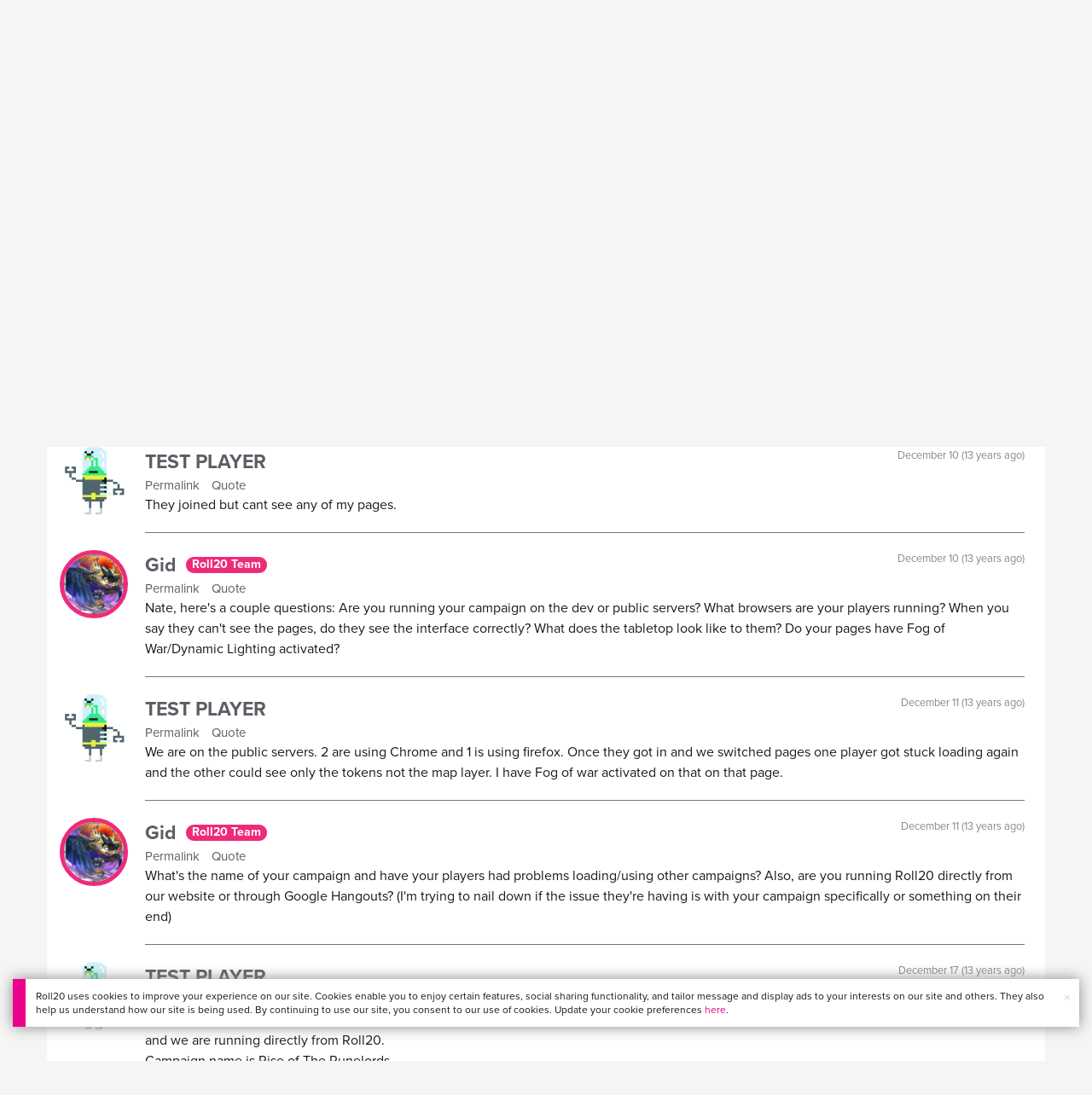

--- FILE ---
content_type: text/html;charset=utf-8
request_url: https://app.roll20.net/forum/post/3612/3-of-my-players-cant-join-my-campaign/?pageforid=28415
body_size: 23383
content:
<!DOCTYPE html>
<html lang="en">
<head>
	<meta name=“facebook-domain-verification” content=“lb07chyng6etwkpmjwu29mkje960mx” />
	<!-- Google Tag Manager -->
  <script id="gtmScript" nonce=''>(function(w,d,s,l,i){w[l]=w[l]||[];w[l].push({'gtm.start':
  new Date().getTime(),event:'gtm.js'});var f=d.getElementsByTagName(s)[0],
  j=d.createElement(s),dl=l!='dataLayer'?'&l='+l:'';j.async=true;j.src=
  'https://www.googletagmanager.com/gtm.js?id='+i+dl+ '&gtm_auth=RyNPjkDTh-LgK4oo5gJi6A&gtm_preview=env-1&gtm_cookies_win=x';
  var n=d.querySelector('[nonce]');n&&j.setAttribute('nonce',n.nonce||n.getAttribute('nonce'));f.parentNode.insertBefore(j,f);
  })(window,document,'script','dataLayer','GTM-MKL9HM6');</script>
<!-- End Google Tag Manager -->
	<script type="text/javascript">
  
    Object.defineProperty(window, "largefeats", { value: false, writable: false });
  

  
    Object.defineProperty(window, "xlfeats", { value: false, writable: false });
  
</script>

	<meta charset="utf-8">
	
	<title>Community Forums: 3 of my players can't join my campaign | Roll20: Online virtual tabletop</title>
	

	

	
		<meta property="og:title" content="Roll20 - Virtual Tabletop for Playing D&amp;D, Pathfinder, Call of Cthulhu, TTRPGs" /><meta property='og:type' content='website' />
<meta property='og:url' content='https://roll20.net' />
<meta property='og:image' content='images/roll20-home-og.jpg' />
<meta property="og:description" content="Easily create characters, organize games, purchase content, find players, and customize your story for your group - all in your browser." /><meta property='og:locale' content='en_US' />
<meta property='og:locale:alternate' content='af_ZA' />
<meta property='og:locale:alternate' content='ca_CA' />
<meta property='og:locale:alternate' content='zh_Hant_TW' />
<meta property='og:locale:alternate' content='cs_CZ' />
<meta property='og:locale:alternate' content='da_DK' />
<meta property='og:locale:alternate' content='nl_NL' />
<meta property='og:locale:alternate' content='fr_FR' />
<meta property='og:locale:alternate' content='de_DE' />
<meta property='og:locale:alternate' content='el_GR' />
<meta property='og:locale:alternate' content='he_IL' />
<meta property='og:locale:alternate' content='hu_HU' />
<meta property='og:locale:alternate' content='it_IT' />
<meta property='og:locale:alternate' content='ja_JP' />
<meta property='og:locale:alternate' content='ko_KR' />
<meta property='og:locale:alternate' content='pl_PL' />
<meta property='og:locale:alternate' content='pt_PT' />
<meta property='og:locale:alternate' content='ru_RU' />
<meta property='og:locale:alternate' content='es_ES' />
<meta property='og:locale:alternate' content='sv_SE' />
<meta property='og:locale:alternate' content='tr_TR' />
<meta property='og:locale:alternate' content='uk_UK' />

		<meta property="og:site_name" content="Roll20" />
		<meta property="og:logo" content="https://roll20.net/images/logo-die-large.png?1768581183" />
		<meta property="og:image:alt" content='Roll20 logo, a pink and purple 20-sided die with the number twenty featured on its face. The die sits on top of the name "Roll20" in black font.' />
		<meta name="twitter:card" content="summary"/>
		<meta name="twitter:site" content="@roll20app"/>
		
	

	<link rel="stylesheet" href="/v3/assets/js/libs/@fortawesome/fontawesome-free/css/all.min.css?1768581183" type="text/css" />

	<link rel="stylesheet" href="/v3/assets/js/libs/@fortawesome/fontawesome-free/css/all.min.css?1768581183" type="text/css" />
	<link rel="stylesheet" href="/v2/css/fonts.css?1768581183" type="text/css" />
	
		<link rel="stylesheet" href="/assets/v2.css?1768581183" type="text/css" />
	
	<link rel="stylesheet" href="/v2/css/browse.css?1768581183" type="text/css" />
	<link rel="stylesheet" href="/v2/css/nightmode.css" type="text/css" />

	
		<script type="text/javascript" src="/assets/v2.js?1768581782"></script>
	
	<script type="text/javascript" src="/v2/js/browse.js?1768581183"></script>
	<script type="text/javascript" src="/js/jquery-ui.1.11.2.min.js?1768581183"></script>

	
	<script src="https://js.stripe.com/v3/"></script>
	<script type="text/javascript">
		const stripe = Stripe("pk_live_1vH03GH31ZvT2lI7yU8bcClq9jDHOPU4OlnsWqZKu2s4Vs014SXpmjsjnRv37wD8PhLLkYj1YcLSxVDbdzba2HZiQ00qGgUFDqB");
		const elements = stripe.elements();
	</script>

	

	<script type="text/javascript">
		$(function() { $.jqotetag( '$' ); });
	</script>

	<meta name="viewport" content="width=768" />

	
		<link rel="icon" href="/favicon.ico" type="image/x-icon" />
	

	<script type="text/javascript">
		
			$('html').attr('data-theme', 'light');
		
	</script>

	
	<script type="text/javascript">
		const url = new URL(window.location.href);
		url.pathname = url.pathname.split('/').slice(0, 3).join('/'); // get the first one or two parts of the url path i.e. '/campaigns/search' or '/login'
		var _conv_page_type = url.toString();
		var _conv_category_id = ""; // unused
		var _conv_category_name = ""; // only used in V2 marketplace
		var _conv_product_sku = ""; // only used in V2 marketplace
		var _conv_product_name = ""; // only used in V2 marketplace & characters
		var _conv_product_price = ""; // only used in V2 marketplace
		var _conv_customer_id = 'visitor';
		var _conv_custom_v1 = 'loggedout';
		var _conv_custom_v2 = ""; // unused
		var _conv_custom_v3 = ""; // unused
		var _conv_custom_v4 = ""; // unused
	</script>
	
    
		<script type="text/javascript" src="//cdn-4.convertexperiments.com/v1/js/10042023-10042444.js" integrity="sha384-gSDcZjQNbDoXzGah4K3Gb02Y6qVZNgNiMUn6LdQ5FCsldO6ne//TUKkgKabzB65Z"></script>
	
</head>

<body>
	<!-- Google Tag Manager (noscript) -->
  <noscript><iframe src="https://www.googletagmanager.com/ns.html?id=GTM-MKL9HM6&gtm_auth=RyNPjkDTh-LgK4oo5gJi6A&gtm_preview=env-1&gtm_cookies_win=x"
  height="0" width="0" style="display:none;visibility:hidden"></iframe></noscript>
<!-- End Google Tag Manager (noscript) -->
	<style>
	.bottom-banner {
		background-color: #fff;
		position: fixed;
		bottom: 40px;
		z-index: 9999;
		width: calc(100% - 30px);
		margin-left: 15px;
		box-shadow: 0px 0px 16px #888888;
		display: flex;
		align-items:center;
		justify-content: space-around;
	}

	.bottom-banner-css-version-v2{
		border-left: 15px solid #ec008c;
	}
	.bottom-banner-css-version-v3{
		border-left: 15px solid #35c8f5;
	}
	.bottom-banner-css-version-v2 .bottom-banner__button{
		background-color: #35c8f5;
	}
	.bottom-banner-css-version-v3 .bottom-banner__button{
		background-color: #ec008c;
	}

	.bottom-banner--hidden {
		display:none;
	}

	.bottom-banner__message {
		padding: 1em;
		float: left;
		font-size: 12px;
		line-height: 1.4;
	}

	.bottom-banner__dismiss-icon {
		float: right;
		padding:10px;
		color: #d1d1d1;
		cursor: pointer;
		align-self: flex-start;
	}
	.bottom-banner__dismiss-icon:hover {
		color: #333333;
	}

	.bottom-banner__button, .bottom-banner__button:hover, .bottom-banner__button:visited, .bottom-banner__button:active {
		float:right;
		font-size: 16px;
		line-height: 1.6;
		border-radius: 4px;
		padding: 7px 15px 7px 15px;
		color: #fff !important;
		transition: all .25s linear;
		text-decoration: none;
	}
	.bottom-banner__button:hover {
		color: #fff;
	}

	.cookie-modal--hidden {
		display: none;
		position: fixed;
		z-index: 10001;
		left: 0;
		top: 0;
		width: 100%;
		height: 100%;
		overflow: auto;
	}

	.cookie-modal-content {
		background-color: var(--color-surface1);
		margin: 20% auto;
		padding: 20px;
		width: 40%;
		box-shadow: 0 4px 8px 0 rgba(0, 0, 0, 0.6), 0 6px 20px 0 rgba(0, 0, 0, 0.19);
	}

    .cookie-modal-content h3 {
        display: inline-block;
	}

	.cookie-modal-css-version-v3 {
		padding-top: 16px;
	}

	.cookie-modal_switch .switch{
        display: inline-block;
        float: right;
        margin-top: 30px;
		width: 60px;
	}
	.switch {
		position: relative;
		display: inline-block;
		width: 60px;
		height: 26px;
	}

	.switch input {
		opacity: 0;
		width: 0;
		height: 0;
	}

	.slider {
		position: absolute;
		cursor: pointer;
		top: 0;
		left: 0;
		right: 0;
		bottom: 0;
		background-color: #8492A6;
		-webkit-transition: .3s;
		transition: .3s;
	}

	.slider:after {
		content: "Off";
		position: absolute;
		top: 50%;
		right: 11px;
		transform: translateY(-50%);
		color: #fff;
		font-family: helvetica;
		font-weight: bold;
		font-size: 13px;
	}

	.slider:before {
		position: absolute;
		content: "";
		height: 20px;
		width: 20px;
		left: 3px;
		bottom: 3px;
		background-color: white;
		-webkit-transition: .3s;
		transition: .3s;
	}

	input:checked + .slider {
		background-color: #00853C;
	}

	input:disabled + .slider {
		cursor: no-drop;
		background-color: #C2C7D1;
	}

	input:disabled + .slider:before {
		background-color: #DFE2E7;
	}

	input:focus + .slider {
		box-shadow: 0 0 5px #2196F3;
	}

	input:checked + .slider:before {
		-webkit-transform: translateX(33px);
		-ms-transform: translateX(33px);
		transform: translateX(33px);
	}

	input:checked + .slider:after {
		content: "On";
		right: auto;
		left: 11px;
	}

	/* Rounded sliders */
	.slider.round {
		border-radius: 26px;
		width: 60px;
	}

	.slider.round:before {
		border-radius: 50%;
	}
	.close {
		float: right;
		font-size: 20px;
		font-weight: bold;
		line-height: 18px;
		color: var(--color-grayscale1);
		text-shadow: 0 1px 0 #ffffff;
		opacity: 0.2;
		filter: alpha(opacity=20);
	}
	.close:hover {
		color: var(--color-grayscale1);
		text-decoration: none;
		opacity: 0.4;
		filter: alpha(opacity=40);
		cursor: pointer;
	}
</style>

<!--googleoff: all-->
<div id="gdpr-notification" class="bottom-banner bottom-banner--hidden bottom-banner-css-version-v2">
	<div class="bottom-banner__message">
		Roll20 uses cookies to improve your experience on our site. Cookies enable you to enjoy certain features, social sharing functionality, and tailor message and display ads to your interests on our site and others. They also help us understand how our site is being used. By continuing to use our site, you consent to our use of cookies. Update your cookie preferences <a href='#' id='banner-link-preferences'>here</a>.
	</div>
	<span class="bottom-banner__dismiss-icon" id="gdpr-notification-dismiss-button" aria-label="Close Cookie Toast" role="button" tabindex="0">&times;</span>
</div>

<div id="cookie-modal" class="cookie-modal--hidden">

  <!-- Modal content -->
  <div class="cookie-modal-content cookie-modal-css-version-v2">
    <span class="close" id="cookie-modal-dismiss">&times;</span>
	<h3>Cookie Preferences</h3>
	<span class="cookie-modal_switch">
		<label class="switch">
		<span class="sr-only">Accept cookies</span>
		<input class="feature_toggle" id="cookie-modal-input" type="checkbox">
		<span class="slider round"></span>
	</span>
	<hr>

    We use Cookies to help personalize and improve Roll20. For more information on our use of non-essential Cookies, visit our Privacy Policy <a href=https://roll20.zendesk.com/hc/articles/360037770793-Terms-of-Service-and-Privacy-Policy target='_blank'>here.</a>
  </div>

</div>
<!--googleon: all-->

<script src="https://www.datadoghq-browser-agent.com/datadog-rum.js" type="text/javascript">
</script>
<script async src="https://www.googletagmanager.com/gtag/js?id=UA-31040388-1"></script>
<script type="text/javascript" nonce="">
	// Google analytics function to send events via analytics.js
	// Remove after everything has been switched to gtag
	(function(i,s,o,g,r,a,m){i['GoogleAnalyticsObject']=r;i[r]=i[r]||function(){
	(i[r].q=i[r].q||[]).push(arguments)},i[r].l=1*new Date();a=s.createElement(o),
	m=s.getElementsByTagName(o)[0];a.async=1;a.src=g;m.parentNode.insertBefore(a,m)
	})(window,document,'script','//www.google-analytics.com/analytics.js','ga');

	// Google analytics function to send events via gtag.js
	function gtag(){dataLayer.push(arguments);}

	initializeOldGoogleAnalytics();
	initializeNewGoogleAnalytics();

	window['ga-disable-UA-31040388-1'] = true;

	var gdprCookie = getCookie("gdpr_accepts_cookies");

	if (gdprCookie != undefined) {
		gdprCookie == "true" ? gdprCookie = true : gdprCookie = false;
	};

	var gdprBanner = document.getElementById("gdpr-notification");
	var gdprBannerDissmissButton = document.getElementById("gdpr-notification-dismiss-button");
	var gdprLoggedIn = false;
	var gdprAccountAcceptsCookies = null;

	var cookieModal = document.getElementById("cookie-modal");
	var cookieModalClose = document.getElementById("cookie-modal-dismiss");
	var cookieModalSwitch = document.getElementById("cookie-modal-input");

	var bannerLinkPreferences = document.getElementById("banner-link-preferences");

	bannerLinkPreferences.onclick = function () {
 		cookieModal.style.display = 'block';
		hideGDPRBanner();
 	}

	function setGDPRCookie(value, expirationInDays) {
		var date = new Date();
		date.setTime(date.getTime() + expirationInDays * 24 * 60 * 60 * 1000); //convert to milleseconds
		var expires = "expires="+ date.toUTCString();
		document.cookie = "gdpr_accepts_cookies=" + value + ";" + expires + ";path=/"+ ";domain=.roll20.net";
	}

	function getCookie(cname) {
		var name = cname + "=";
		var ca = document.cookie.split(';');
		for(var i = 0; i < ca.length; i++) {
			var c = ca[i];
			while (c.charAt(0) == ' ') {
				c = c.substring(1);
			}
			if (c.indexOf(name) == 0) {
				return c.substring(name.length, c.length);
			}
		}
		return undefined;
	}

	function checkGdprStatus() {
		if (gdprLoggedIn == true) {
			checkAccountGdprCookieSettings();
		} else {
			checkPublicGdprCookieSettings();
		}
	}

	function checkAccountGdprCookieSettings() {
		var cookieExists = getCookie("gdpr_accepts_cookies");

		switch(cookieExists){
			case "true":
				acceptCookies();
				break
			case "false":
				denyCookies();
				break
			case undefined:
				showGDPRBanner();
				acceptCookies();
				break
		}
	}

	function checkPublicGdprCookieSettings() {
		console.log('Not logged in - checking cookie GDPR status');
		const in_discord = false;
		if (gdprCookie == undefined) {
			console.log("No GPDR Cookie Detected");
			// If a user is logging in from the discord activity, we want to deny our cookies by default so we don't show the cookie banner. Later, we can figure out a better way to handle instead of denying out of the gate (so we have analytics, for example), but for MVP, this works
			if(in_discord){
				denyCookies();
			}else{
				showGDPRBanner();
				acceptCookies();
			}

		} else if (gdprCookie == true){
			console.log("GDPR Cookie Detected");
			acceptCookies();
		}
	}

	// Options object for google analytics based on the current account
	function getAnalyticsConfigOptions() {
		
			return {'cookieDomain': 'auto'}
		
	}

	// Not impacted by GDPR - just connects our account
	// Remove after everything has been switched to gtag
	function initializeOldGoogleAnalytics() {
		ga('create', 'UA-31040388-1', getAnalyticsConfigOptions());
	}

	// Not impacted by GDPR - just connects our account
	function initializeNewGoogleAnalytics() {
		window.dataLayer = window.dataLayer || [];

		gtag('js', new Date());

		// Universal analytics
		gtag('config', 'UA-31040388-1', { ...getAnalyticsConfigOptions(), send_page_view: false });
		// Google Analytics 4
		gtag('config', 'G-SZLSVQPSWG', { ...getAnalyticsConfigOptions(), send_page_view: false });
	}

	function turnOnGoogleAnalytics() {
		window['ga-disable-UA-31040388-1'] = false;
		ga('send', 'pageview');
		if(window.dataLayer) {
			dataLayer.push({'event': 'optedIn'});
		}
	}

	var showGDPRBanner = function () {
		gdprBanner.classList.remove("bottom-banner--hidden");
	}

	var hideGDPRBanner = function () {
		gdprBanner.classList.add("bottom-banner--hidden");
	}

	var updateUserAccount = function(account_id, value) {
		var xhr = new XMLHttpRequest();
		// need to get the below working for marketplace, compendium, landing (only works for app)
		xhr.open("PATCH", '/accounts/'+account_id, true);
		xhr.setRequestHeader('Content-Type', 'application/x-www-form-urlencoded; charset=UTF-8');
		var cookieValue = "account[gdpr_accepts_cookies]=" + value;
		xhr.send(cookieValue);
	}

	var acceptCookies = function () {
		setGDPRCookie(true, 365);
		

		turnOnGoogleAnalytics();
		turnOnDataDogRUM();
		// hideGDPRBanner();
		document.getElementById("cookie-modal-input").checked = true;
	}

	var denyCookies = function () {
		setGDPRCookie(false, 365);
		
	}

	var toggleCookie = function () {
		var switchChecked = document.getElementById("cookie-modal-input").checked;
		setGDPRCookie(switchChecked, 365);

		
	}

	var showCookieModal = function (){
		cookieModal.style.display = "block";
	}
	var closeCookieModal = function (){
		cookieModal.style.display = "none";
	}

	if (gdprCookie == true || gdprAccountAcceptsCookies == true){
		document.getElementById("cookie-modal-input").checked = true;
	}

	gdprBannerDissmissButton.addEventListener("click", hideGDPRBanner);
	cookieModalClose.addEventListener("click", closeCookieModal);
	cookieModalSwitch.addEventListener("click", toggleCookie);

	checkGdprStatus();

	function vttSampleRate() {
		const sampleRate = 0;
		if (sampleRate > 5) return sampleRate;
		return 5;
	}

	function experiment({ chatTech }) {
		const experimentsEnabled =false;
		return experimentsEnabled && chatTech === 'simple-peer';
	}

	function staging({ hostName }) {
		return hostName === 'roll20staging.net';
	}

	function ddSampleRate(opts) {
		if (experiment(opts)) return 100;
		return staging(opts) ? 100 : vttSampleRate();
	}

	function turnOnDataDogRUM () {
		var tmplMeta = {
			chatTech: '',
			hostName: 'roll20.net',
			version: '26.1.16',
		};
		var sampleRate = ddSampleRate(tmplMeta);
		window.DD_RUM && window.DD_RUM.init({
			applicationId: '95ddf222-5b92-4a62-803a-185cdd723c8b',
			clientToken: 'pub3fb1f7cf273c5d345be974e50be0dfda',
			site: 'datadoghq.com',
			service:'d20app',
			sampleRate,
			trackInteractions: true,
			version: tmplMeta.version,
		});
	}
</script>


	<script type="text/javascript">
    // Sets a browser cookie, but only allows true or false flags
    function setCookie(name, value, expirationInDays) {
        let date = new Date();
        date.setTime(date.getTime() + expirationInDays * 24 * 60 * 60 * 1000); //convert to milleseconds
        const expires = `expires=${date.toUTCString()}`;
        if (value == true || value == false) {  
            document.cookie = `${name}=${value};${expires};path=/;domain=.roll20.net`;
        } else if (name == "subscriptionGiftPurchaseInfo"){
            // it is a gift subscription and we need some actual values
            let amount = value.substring(
                value.indexOf("=") + 1,
                value.lastIndexOf("|")
            )
            let giftToId = value.split('|giftToId=')[1];
            document.cookie = `subscriptionGiftPurchaseInfo=true|amount=${amount*100}|giftToId=${giftToId};${expires};path=/;domain=.roll20.net`;
        }else {
            return undefined;
        }
    }

    // Gets a browser cookie value
    function getCookie(cname) {
        let name = cname + '=';
        let ca = document.cookie.split(';');
        for(let i = 0; i < ca.length; i++) {
            let c = ca[i];
            while (c.charAt(0) == ' ') {
                c = c.substring(1);
            }
            if (c.indexOf(name) == 0) {
                return c.substring(name.length, c.length);
            }
        }
        return undefined;
    }

    function checkCookieFlag(name) {
        let flag = getCookie(name);
        if (flag != undefined) {
            flag == 'true' ? flag = true : flag = false;
        }
        return flag;
    }
</script>


	
		
			
		
		<div class="container" style="position: relative; z-index: 9999; background-color: var(--color-surface1);">
			<div style="top: 0; left: 0; right: 0; width:fit-content; z-index: 99999; margin: auto;" class="alert notification-banner-info ">
				🍵 What is a cleric’s favorite hot drink? Divini-tea. 🍵
			</div>
		</div>
	

	<div class="marketplacetopbar container topbar">

	

	

		

		<script type='text/javascript'>
		var googletag = googletag || {};
		googletag.cmd = googletag.cmd || [];
		(function() {
		var gads = document.createElement('script');
		gads.async = true;
		gads.type = 'text/javascript';
		var useSSL = 'https:' == document.location.protocol;
		gads.src = (useSSL ? 'https:' : 'http:') +
		'//www.googletagservices.com/tag/js/gpt.js';
		var node = document.getElementsByTagName('script')[0];
		node.parentNode.insertBefore(gads, node);
		})();
		</script>

		<script type='text/javascript'>
		googletag.cmd.push(function() {
		googletag.defineSlot('/34541132/Leaderboard-Compendium', [728, 90], 'dfp-1349444251840-1').addService(googletag.pubads());
		googletag.pubads().enableSingleRequest();
		googletag.enableServices();
		});
		</script>


		<div class="bna" style="max-width: 70%;  margin-top:30px;">
			
				<span class="footer">
					<a href="https://app.roll20.net/create-account?bannertext&utm_source=inhouse&utm_medium=banner&utm_campaign=freetextCTA">
						Create a free account </a>
				</span>
			

			<div id='dfp-1349444251840-1' style='width:728px; overflow: hidden; height:90px; margin-left: auto; margin-right: auto; max-width: 100%;'>
			<script type='text/javascript'>
			googletag.cmd.push(function() { /*$("#dfp-1349444251840-1 a").remove();*/ googletag.display('dfp-1349444251840-1'); });
			</script>
			</div>
		</div>
	

	<div class="row" style="position: relative; z-index: 10000; padding-top: 20px; padding-bottom: 10px; margin-right: 0px; background-color: var(--color-surface1);">
		<div class="col-md-8 logo" style="width: 275px;">
			<a href="https://app.roll20.net">
				
				
					<img src="https://app.roll20.net/v2/images/roll20-logo.png?v=2" alt="Roll20 logo" style="" class="withoutad" />
				
			</a>
		</div>
	</div>

	<div class="row mobilemenu">

		<nav class="col-md-12 btn-row">

			<div class="menu-hider"></div>

			<div class="btn-group">
				<a class="menutoggler btn btn-default" href="#" class="btn btn-default" role="button">Menu<span class="caret"></span></a>

				<div class="fullmobilemenu">

					<ul class="nav nav-pills nav-stacked">

						<li><a href="https://roll20.net/">Home</a></li>
						<li><a href="https://app.roll20.net/campaigns/search">My Games</a></li>
						<li><a href="https://app.roll20.net/lfg">Join a Game</a></li>
						<li><a href="https://marketplace.roll20.net/">Marketplace</a></li>
						<li><a href="https://app.roll20.net/characters">Characters</a></li>
						<li><a href="https://roll20.net/compendium">Compendium</a></li>
						<li><a href="https://app.roll20.net/forum">Forums</a></li>
						<li><a href="https://app.roll20.net/why-subscribe-to-roll20">Subscribe</a></li>
						<li><a href="https://roll20.zendesk.com/">Help Center</a></li>
						<li><a href="https://wiki.roll20.net/Main_Page">Wiki</a></li>
						<li><a href="http://blog.roll20.net">Blog</a></li>
					</ul>

				</div>

			</div>

			<div class="simplecontainer right topbarlogin">
	
		<div class="btn-group signin">
			<button type="button" class="btn btn-default dropdown-toggle signin" data-toggle="dropdown" aria-expanded="false">
				Sign In
				<span class="caret"></span>
			</button>
		</div>
		<div class="simple signin">
			<form action="https://app.roll20.net/sessions/create?backto=https://app.roll20.net/forum/post/3612/3-of-my-players-cant-join-my-campaign/?pageforid=28415" class="navbar-form form-inline" method="post">
				<input name="email" type="text" placeholder="Email" aria-label="Email address">
				<input name="password" type="password" placeholder="Password" aria-label="Password" autocomplete="current-password">
				<button class="btn btn-primary">Sign In</button>
				</form>
			</div>
	
</div>

<div class="simplecontainer right topbarnotifications">
	
</div>

<div class="simplecontainer right topbarsitenotifications">
	
	
	<div class="btn-group alertcontainer ">
		<button type="button" class="btn btn-default dropdown-toggle sitenotifications " data-toggle="dropdown" aria-expanded="false" >
			<div class="countcontainer">
				
			</div>
			<span class="pictos">:</span>
		</button>
	</div>
	<div class="simple sitenotifications">
		
			
				<div class="notification new">
					<a href="https://blog.roll20.net/posts/map-pins-open-beta">
						<div class="thumbcontainer">
							<img src="/images/Notification System Icons/chat-pink.png" alt="Notifications">
						</div>
						<div class="message">
							<span class="title"><strong>Map Pins Unlocked For Everyone</strong></span>
							<span class="short">Beta is now open (no subscription needed) with fresh updates. Pin notes, handouts, and story details directly to your maps.</span>
						</div>
					</a>
				</div>
			
		
			
				<div class="notification new">
					<a href="https://blog.roll20.net/posts/map-pins-beta/">
						<div class="thumbcontainer">
							<img src="/images/Notification System Icons/chat-pink.png" alt="Notifications">
						</div>
						<div class="message">
							<span class="title"><strong>Map Pins Are Here!</strong></span>
							<span class="short">Drag and drop handouts onto your maps to organize GM info and share notes with players. Now in Pro+ beta!</span>
						</div>
					</a>
				</div>
			
		
			
				<div class="notification new">
					<a href="https://marketplace.roll20.net/browse/bundle/37501/dandd-heroes-of-the-borderlands-starter-set-2024-pre-order">
						<div class="thumbcontainer">
							<img src="/images/Notification System Icons/trolley-pink.png" alt="Notifications">
						</div>
						<div class="message">
							<span class="title"><strong>Play the new Starter Set on Roll20!</strong></span>
							<span class="short">Say yes to adventure with bite-sized modular quests for three distinct settings in Heroes of the Borderlands.</span>
						</div>
					</a>
				</div>
			
		
			
				<div class="notification new">
					<a href="https://marketplace.roll20.net/browse/bundle/38547/product-listing-dandd-forgotten-realms-guide-bundle-pre-order">
						<div class="thumbcontainer">
							<img src="/images/Notification System Icons/trolley-pink.png" alt="Notifications">
						</div>
						<div class="message">
							<span class="title"><strong>Pre-Order the Forgotten Realms Guide Bundle </strong></span>
							<span class="short">When you pre-order this bundle featuring Heroes of Faerun &amp; Adventures in Faerun, you’ll receive exclusive bonus VTT maps! </span>
						</div>
					</a>
				</div>
			
		
		<button class="btn btn-primary btn-sm fetch_more_notifications">See More</button>
	</div>
</div>
		</nav>
	</div>

	<div class="row desktopmenu">

		<nav class="col-md-12 btn-row">

			<div class="menu-hider"></div>

			
				<div class="btn-group">
					<a href="https://app.roll20.net/" class="btn btn-default" role="button">Play Now</a>
				</div>
				<div class="btn-group">
					<a href="https://app.roll20.net/lfg" class="btn btn-default" role="button">Join a Game</a>
				</div>
			

			<div class="btn-group drop">
				<a href="https://marketplace.roll20.net" class="btn btn-default" role="button" data-toggle="dropdown" aria-expanded="false" data-hover="dropdown">Marketplace</a>
				<button type="button" class="btn btn-default dropdown-toggle" data-toggle="dropdown" aria-expanded="false" data-hover="dropdown" id="marketplace">
					<span class="caret"></span>
					<span class="sr-only">Toggle Dropdown</span>
				</button>
			</div>
			<div class="full">
				<div class="menu">
					<a href="https://marketplace.roll20.net">What's New</a>
					<a href="https://marketplace.roll20.net/browse">Browse</a>
					
					<a href="https://marketplace.roll20.net/gift/">Give a Gift</a>
					<a href="https://marketplace.roll20.net/coupon/">Redeem a Code</a>
					<!-- <a href="https://merchoforr.com/">Merchandise</a> -->
				</div>
					
	<div class="listing marketplaceitem">
			<div class="inneritem">
				
				
					<a href="https://marketplace.roll20.net/browse/bundle/31887/dandd-core-rulebook-bundle-2024" aria-label="D&amp;D Core Rulebook Bundle (2024) "><img src="https://files.d20.io/marketplace/3970529/F_hjWLAuwz0TkrcIf3BxUw/med.png?1718712581469" alt="" /></a>
				
				<div class="desc"><em>D&amp;D Core Rulebook Bundle (2024) </em>
				<br />
				by Wizards of the Coast
			</div>
		</div>
	</div>
	
	<div class="listing marketplaceitem">
			<div class="inneritem">
				
				
					<a href="https://marketplace.roll20.net/browse/bundle/37274/dandd-eberron-forge-of-the-artificer-2024" aria-label="D&amp;D Eberron: Forge of the Artificer (2024)"><img src="https://files.d20.io/marketplace/4754776/BrmLD9rTuEYE1mcBKywciQ/med.png?1765251899546" alt="" /></a>
				
				<div class="desc"><em>D&amp;D Eberron: Forge of the Artificer (2024)</em>
				<br />
				by Wizards of the Coast
			</div>
		</div>
	</div>
	
	<div class="listing marketplaceitem">
			<div class="inneritem">
				
				
					<a href="https://marketplace.roll20.net/browse/bundle/37483/daggerheart-corebook-demiplane-nexus" aria-label="Daggerheart Corebook [Demiplane NEXUS]"><img src="https://files.d20.io/marketplace/4494693/cx5hvur0kUnpuwDYHO3dHw/med.jpg?1747852514628" alt="" /></a>
				
				<div class="desc"><em>Daggerheart Corebook [Demiplane NEXUS]</em>
				<br />
				by Darrington Press
			</div>
		</div>
	</div>
	
	<div class="listing marketplaceitem">
			<div class="inneritem">
				
				
					<a href="https://marketplace.roll20.net/browse/bundle/29589/pathfinder-core-mega-bundle" aria-label="Pathfinder Core Mega Bundle"><img src="https://files.d20.io/marketplace/3814843/kr9hNl-iDXGErQDeLyvRdQ/med.png?1709085860170" alt="" /></a>
				
				<div class="desc"><em>Pathfinder Core Mega Bundle</em>
				<br />
				by Paizo
			</div>
		</div>
	</div>

			</div>

			<div class="btn-group drop">
				<a href="https://roll20.net/compendium/" class="btn btn-default" role="button" data-toggle="dropdown" data-hover="dropdown" aria-expanded="false">Tools</a>
				<button type="button" class="btn btn-default dropdown-toggle" data-toggle="dropdown" data-hover="dropdown" aria-expanded="false" id="digitaltools">
					<span class="caret"></span>
					<span class="sr-only">Toggle Dropdown</span>
				</button>
			</div>
			<div class="full">
				<div class="menu">
					<a href="https://roll20.net/compendium/">Compendium</a>
					<a href="https://app.roll20.net/characters/">Characters</a>
					<a href="https://app.roll20.net/audio_library/">Manage Audio</a>
					
					<a href="https://app.roll20.net/marker-library">Token Marker Library</a>
					<a href="https://pages.roll20.net/companionapp">Roll20 Companion App</a>
					<a href="https://pages.roll20.net/dnd/">D&D Hub</a>
					<a href="https://pages.roll20.net/marvel-multiverse">Marvel Hub</a>
					<a href="https://gmhub.roll20.net/">GM Hub</a>
					<a href="https://dungeonscrawl.com/">Dungeon Scrawl</a>
					<a href="https://app.demiplane.com/home" class="dropdown-item">Demiplane</a>
				</div>
				<div class="listing">
					<div class="imgcontainer">
						<a href="https://app.roll20.net/characters/">
							<img src="/images/Roll20Characters-TopNav.jpg" alt="Characters">
						</a>
					</div>
					<div class="gameinfo">
						<a href="https://app.roll20.net/characters/">Characters</a>
						<div class="shorthr"></div>
						<span class="gameinfo">Create, Manage, and Play Characters</span>
					</div>
				</div>
				<div class="listing">
					<div class="imgcontainer">
						<a href="https://roll20.net/compendium/">
							<img src="/images/banner-compendium.jpg" alt="Compendium">
						</a>
					</div>
					<div class="gameinfo">
						<a href="https://roll20.net/compendium/">Compendium</a>
						<div class="shorthr"></div>
						<span class="gameinfo">Your System Come To Life</span>
					</div>
				</div>
				
				<div class="listing">
					<div class="imgcontainer">
						<a href="https://app.roll20.net/vault/characters">
							<img src="/images/banner-character-vault.jpg" alt="Character Vault">
						</a>
					</div>
					<div class="gameinfo">
						<a href="https://app.roll20.net/vault/characters">Character Vault</a>
						<div class="shorthr"></div>
						<span class="gameinfo">Create, Manage, and Play Characters</span>
					</div>
				</div>
				
				<div class="listing">
					<div class="imgcontainer">
						<a href="https://dungeonscrawl.com">
							<img src="/images/banner-dungeonscrawl.png" alt="Dungeon Scrawl">
						</a>
					</div>
					<div class="gameinfo">
						<a href="https://dungeonscrawl.com">Dungeon Scrawl</a>
						<div class="shorthr"></div>
						<span class="gameinfo">Create Maps for your Games</span>
					</div>
				</div>

			</div>

			

			<div class="btn-group drop">
				<a href="https://app.roll20.net/forum/" class="btn btn-default community-toggler" role="button" data-toggle="dropdown" data-hover="dropdown" aria-expanded="false">Community</a>
				<button type="button" class="btn btn-default dropdown-toggle community community-toggler" data-toggle="dropdown" data-hover="dropdown" aria-expanded="false" id="community">
					<span class="caret"></span>
					<span class="sr-only">Toggle Dropdown</span>
				</button>
			</div>
			<div class="full community">
				<div class="menu">
					<a href="https://help.roll20.net/hc/en-us" target="_blank" rel="noopener">Help Center</a>
					<a href="https://blog.roll20.net/">Blog</a>
					<a href="https://wiki.roll20.net/Main_Page" target="_blank" rel="noopener">Community Wiki</a>
					<a href="https://app.roll20.net/lfg/search/" target="_blank" rel="noopener">Find a Group</a>
					<a href="https://help.roll20.net/hc/en-us/articles/360037772613-Change-Log" target="_blank" rel="noopener">Recent Updates</a>
				</div>
					<div class="listing">
		<div class="imgcontainer">
			<a href="https://discord.com/invite/roll20">
				<img src="https://cdn.roll20.net/commslots/Comm_Discord.png" alt="Official Discord" />
			</a>
		</div>
		<p class="snippet">
			<a href="https://discord.com/invite/roll20">
				Official Discord
			</a>
		</p>
	</div>
	<div class="listing">
		<div class="imgcontainer">
			<a href="https://app.roll20.net/forum">
				<img src="https://cdn.roll20.net/commslots/Comm_Forums.png" alt="Forums" />
			</a>
		</div>
		<p class="snippet">
			<a href="https://app.roll20.net/forum">
				Forums
			</a>
		</p>
	</div>
	<div class="listing">
		<div class="imgcontainer">
			<a href="https://app.roll20.net/lfg/search/">
				<img src="https://cdn.roll20.net/commslots/Comm_LFG.png" alt="Find a Group" />
			</a>
		</div>
		<p class="snippet">
			<a href="https://app.roll20.net/lfg/search/">
				Find a Group
			</a>
		</p>
	</div>
	<div class="listing">
		<div class="imgcontainer">
			<a href="https://www.reddit.com/r/Roll20/">
				<img src="https://cdn.roll20.net/commslots/Comm_Reddit.png" alt="Community Reddit" />
			</a>
		</div>
		<p class="snippet">
			<a href="https://www.reddit.com/r/Roll20/">
				Community Reddit
			</a>
		</p>
	</div>

			</div>

			

			
			<div class="btn-group" id="optlysub">
				<a href="https://app.roll20.net/why-subscribe-to-roll20" class="btn btn-default" role="button" >Subscribe</a>
			</div>
			

			
			

			<div class="simplecontainer right topbarlogin">
	
		<div class="btn-group signin">
			<button type="button" class="btn btn-default dropdown-toggle signin" data-toggle="dropdown" aria-expanded="false">
				Sign In
				<span class="caret"></span>
			</button>
		</div>
		<div class="simple signin">
			<form action="https://app.roll20.net/sessions/create?backto=https://app.roll20.net/forum/post/3612/3-of-my-players-cant-join-my-campaign/?pageforid=28415" class="navbar-form form-inline" method="post">
				<input name="email" type="text" placeholder="Email" aria-label="Email address">
				<input name="password" type="password" placeholder="Password" aria-label="Password" autocomplete="current-password">
				<button class="btn btn-primary">Sign In</button>
				</form>
			</div>
	
</div>

<div class="simplecontainer right topbarnotifications">
	
</div>

<div class="simplecontainer right topbarsitenotifications">
	
	
	<div class="btn-group alertcontainer ">
		<button type="button" class="btn btn-default dropdown-toggle sitenotifications " data-toggle="dropdown" aria-expanded="false" >
			<div class="countcontainer">
				
			</div>
			<span class="pictos">:</span>
		</button>
	</div>
	<div class="simple sitenotifications">
		
			
				<div class="notification new">
					<a href="https://blog.roll20.net/posts/map-pins-open-beta">
						<div class="thumbcontainer">
							<img src="/images/Notification System Icons/chat-pink.png" alt="Notifications">
						</div>
						<div class="message">
							<span class="title"><strong>Map Pins Unlocked For Everyone</strong></span>
							<span class="short">Beta is now open (no subscription needed) with fresh updates. Pin notes, handouts, and story details directly to your maps.</span>
						</div>
					</a>
				</div>
			
		
			
				<div class="notification new">
					<a href="https://blog.roll20.net/posts/map-pins-beta/">
						<div class="thumbcontainer">
							<img src="/images/Notification System Icons/chat-pink.png" alt="Notifications">
						</div>
						<div class="message">
							<span class="title"><strong>Map Pins Are Here!</strong></span>
							<span class="short">Drag and drop handouts onto your maps to organize GM info and share notes with players. Now in Pro+ beta!</span>
						</div>
					</a>
				</div>
			
		
			
				<div class="notification new">
					<a href="https://marketplace.roll20.net/browse/bundle/37501/dandd-heroes-of-the-borderlands-starter-set-2024-pre-order">
						<div class="thumbcontainer">
							<img src="/images/Notification System Icons/trolley-pink.png" alt="Notifications">
						</div>
						<div class="message">
							<span class="title"><strong>Play the new Starter Set on Roll20!</strong></span>
							<span class="short">Say yes to adventure with bite-sized modular quests for three distinct settings in Heroes of the Borderlands.</span>
						</div>
					</a>
				</div>
			
		
			
				<div class="notification new">
					<a href="https://marketplace.roll20.net/browse/bundle/38547/product-listing-dandd-forgotten-realms-guide-bundle-pre-order">
						<div class="thumbcontainer">
							<img src="/images/Notification System Icons/trolley-pink.png" alt="Notifications">
						</div>
						<div class="message">
							<span class="title"><strong>Pre-Order the Forgotten Realms Guide Bundle </strong></span>
							<span class="short">When you pre-order this bundle featuring Heroes of Faerun &amp; Adventures in Faerun, you’ll receive exclusive bonus VTT maps! </span>
						</div>
					</a>
				</div>
			
		
		<button class="btn btn-primary btn-sm fetch_more_notifications">See More</button>
	</div>
</div>
		</nav>
	</div>
</div>

<script type="text/javascript">

$(".signin input").click(function() {
		return false;
});

$("body, .simplecontainer").on("click", ".full, .simplecontainer .simple", function(e) {
	e.stopPropagation();
});

$(".menutoggler").on("click", function() {
	$(".mobilemenu").addClass("open");
	return false;
});

$(document).on("click", function() {
	$(".mobilemenu").removeClass("open");
});

if('ontouchstart' in document) {
	//touch-compatible
}
else {
	//mouse-compatible
	$(".topbar .btn-group a.btn[data-toggle=dropdown]").removeAttr("data-toggle");
	$('[data-hover="dropdown"]').dropdownHover({hoverDelay: 100, delay: 300});
}

var trackOutboundLink = function(url) {
	ga('send', 'event', 'outbound', 'obsAdvert', '', {
		'transport': 'beacon',
		'hitCallback': function(){document.location = url;}
	});
}
$(function() {
	setTimeout(function(){
		if($(".obs_container").length > 0) {
			// GA Event Tracking
			ga('send', {
				'hitType': 'event',
				'eventCategory': 'obsAdvert',
				'eventAction': 'topbar',
				'eventLabel': ''
			});
		}
	}, 0);
});

	if(window.dataLayer) {
		dataLayer.push({ 'event': 'start_pw'});
	}
</script>


	<div class="container">

		<div class='row forum singlepost'>
<div class='col-md-12' style='padding-right:24px;'>
<h1 class='posttitle'>3 of my players can't join my campaign</h1>
<ol class='breadcrumb' style='margin-top: 0px; margin-left: 2px; border: none; border-bottom: 1px solid #d1d1d1; border-radius: 0; float: left; padding: 0;'>
<li>
<a href='/forum'>Community Forums</a>
</li>
<li style='position: relative;'>
<a href='/forum/category/18'>
Bug Reports &amp; Technical Issues
</a>
<a data-toggle='dropdown'>
<span class='caret'></span>
</a>
<ul class='dropdown-menu'>
<li>
<a href='/forum/category/1434153'>Announcements</a>
</li>
<li>
<a href='/forum/category/18319700'>Dungeon Scrawl</a>
</li>
<li>
<a href='/forum/category/19'>Specific Use Questions &amp; Macros</a>
</li>
<li>
<a href='/forum/category/46806'>Mods (API Scripts)</a>
</li>
<li>
<a href='/forum/category/277980'>Character Sheets &amp; Compendium</a>
</li>
<li>
<a href='/forum/category/1434154'>Roll20 Marketplace &amp; Creative Content</a>
</li>
<li>
<a href='/forum/category/22'>Looking For Group: Free Games</a>
</li>
<li>
<a href='/forum/category/11873711'>Looking For Group: Paid Games</a>
</li>
<li>
<a href='/forum/category/385189'>Suggestions &amp; Ideas</a>
</li>
<li>
<a href='/forum/category/18'>Bug Reports &amp; Technical Issues</a>
</li>
</ul>
</li>
<li>
3 of my players can't join my campaign
</li>
</ol>
<div class='clear'></div>
<div class='clear' style='height: 20px;'></div>
<div class='posts'>
<div class="post" data-postid="3612">
<a name='post-3612'></a>
<div class='avatar'>
<img alt='' class='circleavatar hoverZoomLink' src='https://secure.gravatar.com/avatar/e10434789c4af4c10b7b4a47b7017635?d=identicon'>
</div>
<div class='meta'>
<div class='timecontainer'>
<div class='timestamp'>
1355163748
</div>
</div>
<div class='name'>
<a href='/users/2222'>
TEST PLAYER
</a>
</div>
<div class='controls'>
<a href='/forum/permalink/3612/'>
Permalink
<span class="sr-only">for 3612</span>
</a>
<a class='quotepost' href='javascript:void(0);'>Quote</a>
</div>
</div>
<div class='postcontent'>
Half of my players can join and the other half can&#39;t. We can&#39;t seem to figure out what the problem is. I checked the roll 20 status site and everything seems to be up.
<div class='clear'></div>
</div>
<script>
  $(".post[data-postid=3612] .postcontent").html(strip_tags(BASE64.decode("[base64]")) + "<div class=\"clear\"></div>");
  $(".post[data-postid=3612] .postcontent").find("table").addClass("table");
</script>
</div>
<div class="post" data-postid="28415">
<a name='post-28415'></a>
<div class='avatar'>
<img alt='' class='circleavatar hoverZoomLink' src='https://secure.gravatar.com/avatar/e10434789c4af4c10b7b4a47b7017635?d=identicon'>
</div>
<div class='meta'>
<div class='timecontainer'>
<div class='timestamp'>
1355165807
</div>
</div>
<div class='name'>
<a href='/users/2222'>
TEST PLAYER
</a>
</div>
<div class='controls'>
<a href='/forum/permalink/28415/'>
Permalink
<span class="sr-only">for 28415</span>
</a>
<a class='quotepost' href='javascript:void(0);'>Quote</a>
</div>
</div>
<div class='postcontent'>
They joined but cant see any of my pages.
<div class='clear'></div>
</div>
<script>
  $(".post[data-postid=28415] .postcontent").html(strip_tags(BASE64.decode("VGhleSBqb2luZWQgYnV0IGNhbnQgc2VlIGFueSBvZiBteSBwYWdlcy4=")) + "<div class=\"clear\"></div>");
  $(".post[data-postid=28415] .postcontent").find("table").addClass("table");
</script>
</div>
<div class="post devpost" data-postid="28422">
<a name='post-28422'></a>
<div class='avatar'>
<img alt='' class='circleavatar hoverZoomLink' src='https://files.d20.io/images/325821384/hjyKGyP1U37MsCDA_jH4hA/thumb.jpg?1675284682806'>
</div>
<div class='meta'>
<div class='timecontainer'>
<div class='timestamp'>
1355167729
</div>
</div>
<div class='name'>
<a href='/users/4930'>
Gid
</a>
<div class='badge label label-admin'>Roll20 Team</div>
</div>
<div class='controls'>
<a href='/forum/permalink/28422/'>
Permalink
<span class="sr-only">for 28422</span>
</a>
<a class='quotepost' href='javascript:void(0);'>Quote</a>
</div>
</div>
<div class='postcontent'>
Nate, here&#39;s a couple questions: Are you running your campaign on the dev or public servers? What browsers are your players running? When you say they can&#39;t see the pages, do they see the interface correctly? What does the tabletop look like to them? Do your pages have Fog of War/Dynamic Lighting activated?
<div class='clear'></div>
</div>
<script>
  $(".post[data-postid=28422] .postcontent").html(strip_tags(BASE64.decode("TmF0ZSwgaGVyZSdzIGEgY291cGxlIHF1ZXN0aW9uczogQXJlIHlvdSBydW5uaW5nIHlvdXIgY2FtcGFpZ24gb24gdGhlIGRldiBvciBwdWJsaWMgc2VydmVycz8gV2hhdCBicm93c2VycyBhcmUgeW91ciBwbGF5ZXJzIHJ1bm5pbmc/[base64]")) + "<div class=\"clear\"></div>");
  $(".post[data-postid=28422] .postcontent").find("table").addClass("table");
</script>
</div>
<div class="post" data-postid="28494">
<a name='post-28494'></a>
<div class='avatar'>
<img alt='' class='circleavatar hoverZoomLink' src='https://secure.gravatar.com/avatar/e10434789c4af4c10b7b4a47b7017635?d=identicon'>
</div>
<div class='meta'>
<div class='timecontainer'>
<div class='timestamp'>
1355221018
</div>
</div>
<div class='name'>
<a href='/users/2222'>
TEST PLAYER
</a>
</div>
<div class='controls'>
<a href='/forum/permalink/28494/'>
Permalink
<span class="sr-only">for 28494</span>
</a>
<a class='quotepost' href='javascript:void(0);'>Quote</a>
</div>
</div>
<div class='postcontent'>
We are on the public servers. 2 are using Chrome and 1 is using firefox. Once they got in and we switched pages one player got stuck loading again and the other could see only the tokens not the map layer. I have Fog of war activated on that on that page.
<div class='clear'></div>
</div>
<script>
  $(".post[data-postid=28494] .postcontent").html(strip_tags(BASE64.decode("[base64]")) + "<div class=\"clear\"></div>");
  $(".post[data-postid=28494] .postcontent").find("table").addClass("table");
</script>
</div>
<div class="post devpost" data-postid="28499">
<a name='post-28499'></a>
<div class='avatar'>
<img alt='' class='circleavatar hoverZoomLink' src='https://files.d20.io/images/325821384/hjyKGyP1U37MsCDA_jH4hA/thumb.jpg?1675284682806'>
</div>
<div class='meta'>
<div class='timecontainer'>
<div class='timestamp'>
1355222832
</div>
</div>
<div class='name'>
<a href='/users/4930'>
Gid
</a>
<div class='badge label label-admin'>Roll20 Team</div>
</div>
<div class='controls'>
<a href='/forum/permalink/28499/'>
Permalink
<span class="sr-only">for 28499</span>
</a>
<a class='quotepost' href='javascript:void(0);'>Quote</a>
</div>
</div>
<div class='postcontent'>
What&#39;s the name of your campaign and have your players had problems loading/using other campaigns? Also, are you running Roll20 directly from our website or through Google Hangouts? (I&#39;m trying to nail down if the issue they&#39;re having is with your campaign specifically or something on their end)
<div class='clear'></div>
</div>
<script>
  $(".post[data-postid=28499] .postcontent").html(strip_tags(BASE64.decode("[base64]")) + "<div class=\"clear\"></div>");
  $(".post[data-postid=28499] .postcontent").find("table").addClass("table");
</script>
</div>
<div class="post" data-postid="29341">
<a name='post-29341'></a>
<div class='avatar'>
<img alt='' class='circleavatar hoverZoomLink' src='https://secure.gravatar.com/avatar/e10434789c4af4c10b7b4a47b7017635?d=identicon'>
</div>
<div class='meta'>
<div class='timecontainer'>
<div class='timestamp'>
1355769815
</div>
</div>
<div class='name'>
<a href='/users/2222'>
TEST PLAYER
</a>
</div>
<div class='controls'>
<a href='/forum/permalink/29341/'>
Permalink
<span class="sr-only">for 29341</span>
</a>
<a class='quotepost' href='javascript:void(0);'>Quote</a>
</div>
</div>
<div class='postcontent'>
Sorry I haven&#39;t responded I had a busy week. We just tried playing again and it&#39;s doing the same thing. They can play in other campaigns just fine and we are running directly from Roll20. Campaign name is Rise of The Runelords
<div class='clear'></div>
</div>
<script>
  $(".post[data-postid=29341] .postcontent").html(strip_tags(BASE64.decode("[base64]")) + "<div class=\"clear\"></div>");
  $(".post[data-postid=29341] .postcontent").find("table").addClass("table");
</script>
</div>
<div class="post" data-postid="29342">
<a name='post-29342'></a>
<div class='avatar'>
<img alt='' class='circleavatar hoverZoomLink' src='https://secure.gravatar.com/avatar/e10434789c4af4c10b7b4a47b7017635?d=identicon'>
</div>
<div class='meta'>
<div class='timecontainer'>
<div class='timestamp'>
1355771618
</div>
</div>
<div class='name'>
<a href='/users/2222'>
TEST PLAYER
</a>
</div>
<div class='controls'>
<a href='/forum/permalink/29342/'>
Permalink
<span class="sr-only">for 29342</span>
</a>
<a class='quotepost' href='javascript:void(0);'>Quote</a>
</div>
</div>
<div class='postcontent'>
I dont think it&#39;s because I have too many pages. I only use about 4-5 a game. Could there be a issue since I subscribed and then canceled this month? Just a thought.
<div class='clear'></div>
</div>
<script>
  $(".post[data-postid=29342] .postcontent").html(strip_tags(BASE64.decode("[base64]")) + "<div class=\"clear\"></div>");
  $(".post[data-postid=29342] .postcontent").find("table").addClass("table");
</script>
</div>
<div class="post" data-postid="29347">
<a name='post-29347'></a>
<div class='avatar'>
<img alt='' class='circleavatar hoverZoomLink' src='https://files.d20.io/images/43146775/3c8Er4BCyq5OBKRo-FfyaA/thumb.jpg?1511918623228'>
</div>
<div class='meta'>
<div class='timecontainer'>
<div class='timestamp'>
1355772466
</div>
</div>
<div class='name'>
<a href='/users/33276'>
Jen Wallawine
</a>
</div>
<div class='controls'>
<a href='/forum/permalink/29347/'>
Permalink
<span class="sr-only">for 29347</span>
</a>
<a class='quotepost' href='javascript:void(0);'>Quote</a>
</div>
</div>
<div class='postcontent'>
I am in Nate&#39;s campaign that he is refering to and I wanted to add that players are having issues with being stuck in the loading screen and then if we are able to get in there is usually a lag in map changes/movements/dice rolls/ etc. I think all of the players have had this issue to a certain degree which makes me think its something to do with the campaign itself.
<div class='clear'></div>
</div>
<script>
  $(".post[data-postid=29347] .postcontent").html(strip_tags(BASE64.decode("[base64]")) + "<div class=\"clear\"></div>");
  $(".post[data-postid=29347] .postcontent").find("table").addClass("table");
</script>
</div>
<div class="post" data-postid="29348">
<a name='post-29348'></a>
<div class='avatar'>
<img alt='' class='circleavatar hoverZoomLink' src='https://secure.gravatar.com/avatar/54f1119c8ad259fbba5a14e9dc9f4d39?d=identicon'>
</div>
<div class='meta'>
<div class='timecontainer'>
<div class='timestamp'>
1355772926
</div>
</div>
<div class='name'>
<a href='/users/10676'>
Chris Xavier
</a>
</div>
<div class='controls'>
<a href='/forum/permalink/29348/'>
Permalink
<span class="sr-only">for 29348</span>
</a>
<a class='quotepost' href='javascript:void(0);'>Quote</a>
</div>
</div>
<div class='postcontent'>
To add to this, I don&#39;t have a problem with my other campaign, however in that one the gm uses only one page, and one of the other players in Nate&#39;s campaign is my roommate so we share the connection for it, but in my other campaign he is not a player.
<div class='clear'></div>
</div>
<script>
  $(".post[data-postid=29348] .postcontent").html(strip_tags(BASE64.decode("[base64]")) + "<div class=\"clear\"></div>");
  $(".post[data-postid=29348] .postcontent").find("table").addClass("table");
</script>
</div>
<div class="post devpost" data-postid="29357">
<a name='post-29357'></a>
<div class='avatar'>
<img alt='' class='circleavatar hoverZoomLink' src='https://files.d20.io/images/355753954/MXzwMkJ5UA2siY9ny0eVeA/thumb.png?1692724501235'>
</div>
<div class='meta'>
<div class='timecontainer'>
<div class='timestamp'>
1355774327
</div>
</div>
<div class='name'>
<a href='/users/1'>
Riley D.
</a>
<div class='badge label label-admin'>Roll20 Team</div>
</div>
<div class='controls'>
<a href='/forum/permalink/29357/'>
Permalink
<span class="sr-only">for 29357</span>
</a>
<a class='quotepost' href='javascript:void(0);'>Quote</a>
</div>
</div>
<div class='postcontent'>
 I dont think it&#39;s because I have too many pages. I only use about 4-5 a game. Could there be a issue since I subscribed and then canceled this month? Just a thought.   It shouldn&#39;t have anything to do with you canceling your subscription, no. What&#39;s the name of the campaign? I&#39;ll take a look.
<div class='clear'></div>
</div>
<script>
  $(".post[data-postid=29357] .postcontent").html(strip_tags(BASE64.decode("[base64]")) + "<div class=\"clear\"></div>");
  $(".post[data-postid=29357] .postcontent").find("table").addClass("table");
</script>
</div>
<div class="post" data-postid="29358">
<a name='post-29358'></a>
<div class='avatar'>
<img alt='' class='circleavatar hoverZoomLink' src='https://secure.gravatar.com/avatar/e10434789c4af4c10b7b4a47b7017635?d=identicon'>
</div>
<div class='meta'>
<div class='timecontainer'>
<div class='timestamp'>
1355774677
</div>
</div>
<div class='name'>
<a href='/users/2222'>
TEST PLAYER
</a>
</div>
<div class='controls'>
<a href='/forum/permalink/29358/'>
Permalink
<span class="sr-only">for 29358</span>
</a>
<a class='quotepost' href='javascript:void(0);'>Quote</a>
</div>
</div>
<div class='postcontent'>
It&#39;s Called &quot;Rise of The Runelords&quot; There are probably a ton of campaigns named that. Let me know if you need any more info and Thanks Riley!
<div class='clear'></div>
</div>
<script>
  $(".post[data-postid=29358] .postcontent").html(strip_tags(BASE64.decode("SXQncyBDYWxsZWQgIlJpc2Ugb2YgVGhlIFJ1bmVsb3JkcyIgVGhlcmUgYXJlIHByb2JhYmx5IGEgdG9uIG9mIGNhbXBhaWducyBuYW1lZCB0aGF0LiBMZXQgbWUga25vdyBpZiB5b3UgbmVlZCBhbnkgbW9yZSBpbmZvIGFuZCBUaGFua3MgUmlsZXkh")) + "<div class=\"clear\"></div>");
  $(".post[data-postid=29358] .postcontent").find("table").addClass("table");
</script>
</div>
<div class="post devpost" data-postid="29650">
<a name='post-29650'></a>
<div class='avatar'>
<img alt='' class='circleavatar hoverZoomLink' src='https://files.d20.io/images/325821384/hjyKGyP1U37MsCDA_jH4hA/thumb.jpg?1675284682806'>
</div>
<div class='meta'>
<div class='timecontainer'>
<div class='timestamp'>
1355947534
</div>
</div>
<div class='name'>
<a href='/users/4930'>
Gid
</a>
<div class='badge label label-admin'>Roll20 Team</div>
</div>
<div class='controls'>
<a href='/forum/permalink/29650/'>
Permalink
<span class="sr-only">for 29650</span>
</a>
<a class='quotepost' href='javascript:void(0);'>Quote</a>
</div>
</div>
<div class='postcontent'>
Nate, we just pushed out an update tonight that might help with people&#39;s campaign loading problems. Let us know if this made a dent with your player&#39;s issues getting in to your campaign.
<div class='clear'></div>
</div>
<script>
  $(".post[data-postid=29650] .postcontent").html(strip_tags(BASE64.decode("[base64]")) + "<div class=\"clear\"></div>");
  $(".post[data-postid=29650] .postcontent").find("table").addClass("table");
</script>
</div>
<div class="post" data-postid="29654">
<a name='post-29654'></a>
<div class='avatar'>
<img alt='' class='circleavatar hoverZoomLink' src='https://secure.gravatar.com/avatar/e10434789c4af4c10b7b4a47b7017635?d=identicon'>
</div>
<div class='meta'>
<div class='timecontainer'>
<div class='timestamp'>
1355949789
</div>
</div>
<div class='name'>
<a href='/users/2222'>
TEST PLAYER
</a>
</div>
<div class='controls'>
<a href='/forum/permalink/29654/'>
Permalink
<span class="sr-only">for 29654</span>
</a>
<a class='quotepost' href='javascript:void(0);'>Quote</a>
</div>
</div>
<div class='postcontent'>
I will get in touch with them and test it out! Thanks!
<div class='clear'></div>
</div>
<script>
  $(".post[data-postid=29654] .postcontent").html(strip_tags(BASE64.decode("SSB3aWxsIGdldCBpbiB0b3VjaCB3aXRoIHRoZW0gYW5kIHRlc3QgaXQgb3V0ISBUaGFua3Mh")) + "<div class=\"clear\"></div>");
  $(".post[data-postid=29654] .postcontent").find("table").addClass("table");
</script>
</div>
<div class="post" data-postid="29657">
<a name='post-29657'></a>
<div class='avatar'>
<img alt='' class='circleavatar hoverZoomLink' src='https://files.d20.io/images/363376691/HWeVSlUXnpUsTEs6UnG18g/thumb.jpg?1697376456138'>
</div>
<div class='meta'>
<div class='timecontainer'>
<div class='timestamp'>
1355950162
</div>
</div>
<div class='name'>
<a href='/users/62696'>
Steven
</a>
<div class='badge label label-supporter'>Plus</div>
</div>
<div class='controls'>
<a href='/forum/permalink/29657/'>
Permalink
<span class="sr-only">for 29657</span>
</a>
<a class='quotepost' href='javascript:void(0);'>Quote</a>
</div>
</div>
<div class='postcontent'>
Hi, I&#39;m also in Nate&#39;s campaign and have been having these loading issues. Unfortunately, I seem to still be having the same problem.
<div class='clear'></div>
</div>
<script>
  $(".post[data-postid=29657] .postcontent").html(strip_tags(BASE64.decode("SGksIEknbSBhbHNvIGluIE5hdGUncyBjYW1wYWlnbiBhbmQgaGF2ZSBiZWVuIGhhdmluZyB0aGVzZSBsb2FkaW5nIGlzc3Vlcy4gVW5mb3J0dW5hdGVseSwgSSBzZWVtIHRvIHN0aWxsIGJlIGhhdmluZyB0aGUgc2FtZSBwcm9ibGVtLg==")) + "<div class=\"clear\"></div>");
  $(".post[data-postid=29657] .postcontent").find("table").addClass("table");
</script>
</div>
<div class="post" data-postid="29658">
<a name='post-29658'></a>
<div class='avatar'>
<img alt='' class='circleavatar hoverZoomLink' src='https://secure.gravatar.com/avatar/54f1119c8ad259fbba5a14e9dc9f4d39?d=identicon'>
</div>
<div class='meta'>
<div class='timecontainer'>
<div class='timestamp'>
1355950238
</div>
</div>
<div class='name'>
<a href='/users/10676'>
Chris Xavier
</a>
</div>
<div class='controls'>
<a href='/forum/permalink/29658/'>
Permalink
<span class="sr-only">for 29658</span>
</a>
<a class='quotepost' href='javascript:void(0);'>Quote</a>
</div>
</div>
<div class='postcontent'>
I tested it as well and am still having the same problems, also my roommate wasn&#39;t testing it with me on account of being at work right now, so I&#39;m pretty sure it wasn&#39;t because we were sharing a connection.
<div class='clear'></div>
</div>
<script>
  $(".post[data-postid=29658] .postcontent").html(strip_tags(BASE64.decode("[base64]")) + "<div class=\"clear\"></div>");
  $(".post[data-postid=29658] .postcontent").find("table").addClass("table");
</script>
</div>
<div class="post devpost" data-postid="29689">
<a name='post-29689'></a>
<div class='avatar'>
<img alt='' class='circleavatar hoverZoomLink' src='https://files.d20.io/images/325821384/hjyKGyP1U37MsCDA_jH4hA/thumb.jpg?1675284682806'>
</div>
<div class='meta'>
<div class='timecontainer'>
<div class='timestamp'>
1355968392
</div>
</div>
<div class='name'>
<a href='/users/4930'>
Gid
</a>
<div class='badge label label-admin'>Roll20 Team</div>
</div>
<div class='controls'>
<a href='/forum/permalink/29689/'>
Permalink
<span class="sr-only">for 29689</span>
</a>
<a class='quotepost' href='javascript:void(0);'>Quote</a>
</div>
</div>
<div class='postcontent'>
Thanks for the feedback, guys. I&#39;ll let the Devs know you&#39;re still experiencing problems.
<div class='clear'></div>
</div>
<script>
  $(".post[data-postid=29689] .postcontent").html(strip_tags(BASE64.decode("VGhhbmtzIGZvciB0aGUgZmVlZGJhY2ssIGd1eXMuIEknbGwgbGV0IHRoZSBEZXZzIGtub3cgeW91J3JlIHN0aWxsIGV4cGVyaWVuY2luZyBwcm9ibGVtcy4=")) + "<div class=\"clear\"></div>");
  $(".post[data-postid=29689] .postcontent").find("table").addClass("table");
</script>
</div>
<div class="post" data-postid="32230">
<a name='post-32230'></a>
<div class='avatar'>
<img alt='' class='circleavatar hoverZoomLink' src='https://secure.gravatar.com/avatar/e10434789c4af4c10b7b4a47b7017635?d=identicon'>
</div>
<div class='meta'>
<div class='timecontainer'>
<div class='timestamp'>
1357596621
</div>
</div>
<div class='name'>
<a href='/users/2222'>
TEST PLAYER
</a>
</div>
<div class='controls'>
<a href='/forum/permalink/32230/'>
Permalink
<span class="sr-only">for 32230</span>
</a>
<a class='quotepost' href='javascript:void(0);'>Quote</a>
</div>
</div>
<div class='postcontent'>
I know its been a few weeks but just a update. I re made the campaign and everything works fine.
<div class='clear'></div>
</div>
<script>
  $(".post[data-postid=32230] .postcontent").html(strip_tags(BASE64.decode("SSBrbm93IGl0cyBiZWVuIGEgZmV3IHdlZWtzIGJ1dCBqdXN0IGEgdXBkYXRlLiBJIHJlIG1hZGUgdGhlIGNhbXBhaWduIGFuZCBldmVyeXRoaW5nIHdvcmtzIGZpbmUu")) + "<div class=\"clear\"></div>");
  $(".post[data-postid=32230] .postcontent").find("table").addClass("table");
</script>
</div>

</div>
<div class='postnav'>
<div class='pull-right'>
<ul class='pagination'>
<li>
<a class='btn btn-disabled' href='/forum/post/3612/3-of-my-players-cant-join-my-campaign/?pagenum=1'>1</a>
</li>
</ul>
</div>
</div>
<div class='clear' style='height: 20px;'></div>
<div class='alert alert-info' style='margin-left: 100px;'>
You must 
<a href='/login'>Login to your Roll20 Account to post a reply.</a>
</div>
</div>
</div>
<script type="text/javascript">
$(document).ready(function() {
	$("textarea.summernote").each(d20.utils.summernoteInit);
});

$(".quotepost").on("click", function() {
	var quotable = $(this).parents(".post").find(".postcontent").html();
	var $name = $(this).parents(".post").find(".meta .name a");
	$("#newtopic textarea.summernote").summernote("pasteHTML", "<blockquote><p><em><a href=\"https://app.roll20.net" + $name.attr("href") + "\">" + $.trim($name.text()) + "</a> said:</em></p>" + quotable + "</blockquote><br><br>");
	$("#newtopic textarea.summernote").summernote('focus');
});

$(".flagpost").on("click", function() {
	if ($(this).hasClass('flagpost') === false) return;
	confirmation = "";
	while (confirmation == "Please provide details" || confirmation == "") {
		var confirmation = prompt("Submit this post for moderator action? Please only flag posts which violate the Roll20 Code of Conduct. Press OK to notify the Moderators, Cancel to cancel.");
	};
	if (confirmation) {
		var othis = this;
		$.post("/forum/flagpost/" + $(this).parents(".post").attr("data-postid"), {
			prompt: confirmation
		}, function() {
			$(othis).removeClass("flagpost").removeAttr("href").text("Flagged!");
		});
	}
});

$("#newtopic form").on("submit", function() {
	if ($("#newtopic input[name=title]").val() == "" || $("#newtopic .content").val() == "") {
		alert("Please include both a title and content for your post.");
		return false;
	}
	if ($(".g-recaptcha").length > 0) {
		response = grecaptcha.getResponse()
		if (response == "") {
			alert("Please complete the captcha below.");
			return false;
		}
	}

	$("#newtopic button[type=submit]").prop("disabled", true).text("Please wait...");
});

$("button.shownewtopic").on("click", function() {
	$("#newtopic").show();
	window.location.hash = "newtopic";
});

if (window.location.hash == "#newtopic") {
	$("#newtopic").show();
}

var currenttime = new Date().getTime();

$(".timestamp").each(function() {
	var time = parseInt($.trim($(this).text()), 10);
	var d = Date.create(time * 1000);
	if (currenttime - d.getTime() > 1000 * 60 * 60 * 24) {
		$(this).text(d.format('{Month} {dd}') + " (" + d.relative() + ")");
	}
	else {
		$(this).text(d.format('{h}:{mm}{TT}') + " (" + d.relative() + ")");
	}
});

$(".forumsearch input").on("keydown", function(e) {
	if (e.which == 13) {
		prevcat = window.location.search.substring(1).split("c=")[1];
		if (window.categoryid) {
			cat = window.categoryid
		}
		else if (prevcat != undefined) {
			cat = prevcat
		}
		else {
			cat = ""
		}
		window.location = "/forum/search?q=" + escape($(this).val()) + "&c=" + cat;
		return false;
	}
});

$(".addvote, .removevote").on("click", function() {
	var $post = $(this).parents(".postlisting, .singlepost");
	var $this = $(this);

	if ($this.hasClass("onlisting")){
		var addingvote = $this.hasClass("addvote");
		var removingvote = $this.hasClass("removevote");
		var votesubtract = parseInt(document.getElementById("userscurrentvotes").innerHTML) - 1;
		var voteadd = parseInt(document.getElementById("userscurrentvotes").innerHTML) + 1;
		if (addingvote) {
		document.getElementById("userscurrentvotes").innerHTML = votesubtract;
		}
		else if(removingvote){
			document.getElementById("userscurrentvotes").innerHTML = voteadd;
		}
	}
	var type = $this.hasClass("addvote") ? "add" : "remove";
	$.post("/forum/vote/" + $this.attr('data-postid') + "/" + type, function(data) {
		if (data === "success") {
			if (type === "add") {
				$this.removeClass("addvote").addClass("removevote");
				$post.find(".currentvotes").text(parseInt($post.find(".currentvotes").text(), 10) + 1);
			}
			else {
				$this.removeClass("removevote").addClass("addvote");
				$post.find(".currentvotes").text(parseInt($post.find(".currentvotes").text(), 10) - 1);
			}
		}
		else if (data === "toomanyvotes") {
			alert("You have already cast your maximum number of allowed votes for suggestions. Remove your vote from other suggestions to vote for this one.");
		}
	})
});

$(document).on("ready", function() {

	
	if (window.location.hash !== "" && window.location.hash !== "#newtopic" && window.location.hash.indexOf("post-") !== -1) {
		//Is it on this page?
		if (window.location.toString().indexOf("pageforid") === -1 && $(".post[data-postid=" + window.location.hash.split("-")[1] + "]").length === 0) {
			console.log("Not on this page!");
			console.log("/forum/permalink/" + window.location.hash.split("-")[1]);
			//This is a permalink to a post in this thread, but we don't know what page it's on. Redirect.
			window.location = "/forum/permalink/" + window.location.hash.split("-")[1];
		}
	}

	//Create clickable links for uploaded images.
	//IMPORTANT: Do not change from amazons3 or it will break
	$(".postcontent img[src^='https://s3.amazonaws.com/files.'], .postcontent img[src^='https://files.d20.io'], .postcontent img[src^='https://files.staging.d20.io']").each(function() {
		const updatedSource = window.d20ext.utils.getS3Endpoint($(this).attr("src")
			.replace("med.", "original."));
		
		// Update the image source
		$(this).attr("src", updatedSource);

		// Wrap the updated image in an anchor tag
		$(this).wrap("<a class='lightly' href='" + updatedSource + "'></a>");
	});
});

$("#votingorderby").on("click", "button", function() {
	window.location = "/forum/category/" + window.categoryid + "/?orderby=" + $(this).attr("data-showing");
})

var setVotingFilters = function(){
	var completefilter;
	var ondevfilter;
	var queuedfilter;
	var obstructedfilter;
	var notnowfilter;
	var researchingfilter;
	var feedbackfilter;
	var untaggedfilter;

	if ($("#complete-button").hasClass('clicked')){
		completefilter = true;
	}
	else{
		completefilter = false;
	}

	if ($("#ondev-button").hasClass('clicked')){
		ondevfilter = true;
	}
	else{
		ondevfilter = false;
	}

	if ($("#queued-button").hasClass('clicked')){
		queuedfilter = true;
	}
	else{
		queuedfilter = false;
	}

	if ($("#obstructed-button").hasClass('clicked')){
		obstructedfilter = true;
	}
	else{
		obstructedfilter = false;
	}

	if ($("#notnow-button").hasClass('clicked')){
		notnowfilter = true;
	}
	else{
		notnowfilter = false;
	}

	if ($("#researching-button").hasClass('clicked')){
		researchingfilter = true;
	}
	else{
		researchingfilter = false;
	}

	if ($("#feedback-button").hasClass('clicked')){
		feedbackfilter = true;
	}
	else{
		feedbackfilter = false;
	}

	if ($("#untagged-button").hasClass('clicked')){
		untaggedfilter = true;
	}
	else{
		untaggedfilter = false;
	}

	var showposts = "";
	if ($("#showmyposts").hasClass('clicked')){
		showposts = "showmyposts";
	}
	else{
		showposts = "";
	}
	var showvotes = "";
	if ($("#showmyvotes").hasClass('clicked')){
		showvotes = "showmyvotes";
	}
	else{
		showvotes = "";
	}
	window.location = "/forum/category/" + window.categoryid + "/?filtercomplete=" + completefilter + "&filterondev=" + ondevfilter + "&filterqueued=" + queuedfilter + "&filterobstructed=" + obstructedfilter + "&filternotnow=" + notnowfilter + "&filterresearching=" + researchingfilter + "&filterfeedback=" + feedbackfilter + "&filteruntagged=" + untaggedfilter + "&showmyposts=" + showposts + "&showmyvotes=" + showvotes;
}
var debounced_setVotingFilters = _.debounce(setVotingFilters, 1000);
$("#filtercontainer button").on("click", function() {
	$(this).toggleClass("clicked");
	debounced_setVotingFilters();
});

$(".showclosedpostscheckbox").on("click",function(){
	window.location = "/forum/category/" + window.categoryid + "/?showclosedposts=" + $(this).attr("data-showing");
});

$("#showmyposts").on("click", function() {
	console.log($(this).attr("data-showing"));
	window.location = "/forum/category/" + window.categoryid + "/?showmyposts=" + $(this).attr("data-showing");
});

$("#showmyvotes").on("click", function() {

	window.location = "/forum/category/" + window.categoryid + "/?showmyvotes=" + $(this).attr("data-showing");
});
$("#showallposts").on("click", function() {

	window.location = "/forum/category/" + window.categoryid + "/?showallposts=" + $(this).attr("data-showing");
});
$("#clearfilters").on("click", function() {
	window.location = "/forum/category/" + window.categoryid + "/?filtercomplete=true&filterondev=true&filterqueued=true&filterobstructed=true&filternotnow=true&filterresearching=true&filterfeedback=true&filteruntagged=true&showclosedposts=hideclosedposts";
});

$(".updatecatfilter").on("click", function() {
	var catval = $("select[name=catids]").val();
	window.location = "/forum/alldiscussions/" + (catval ? "?catids=" + catval.join(",") : "");
});

$("a.editable.currentcat").on("click", function() {
	$(this).hide();
	$(".categorychooser").css("display", "inline-block");
	return false;
});
$(".categorychooser select").on("change", function() {
	var catid = $(this).val();
	console.log(catid);
	$.post("/forum/editpostcategory/" + $(this).parents(".singlepost").find(".post:first-child").attr("data-postid"), {
		newcatid: catid
	}, function(data) {
		window.location.reload();
	});
});
</script>
<script type="text/javascript">
$(".deletepost").on("click", function() {
	var postid = $(this).parents(".post").attr("data-postid");
	$.post("/forum/deletepost/" + postid + "/" + $(this).attr("data-type"), function() {
		window.location.reload();
	});
});

$(".post").on("click", ".editpost", function() {
	console.log("Do edit");
	let $editButton = $(this);
	let $container = $editButton.parents(".post").find(".postcontent");
	$container.find(".noembed-embed, .show-oembed").remove();
	let oldcontent = $container.prop('outerHTML');

	d20.utils.makeContentEditable($container, oldcontent);

	$editButton.text("Save Edits");
	$editButton.removeClass("editpost").addClass("saveedits");
});

$(".post").on("click", ".saveedits", function() {
	let $editButton = $(this);
	var newcontent = $editButton.parents(".post").find(".summernote").val();
	var postid = $editButton.parents(".post").attr("data-postid");
	$.post("/forum/editpost/" + postid, {
		newcontent: newcontent
	}, function() {
		window.location.reload();
	});
});
</script>


	</div>

	<footer id="footer" class="container globalfooter">
	<div class="footer-terms">
        
	        <a href="https://roll20.net/" target="_blank"><img src="/v3/assets/img/logos/roll20-logo-new-light.svg" alt="Go to Roll20 Homepage"/></a>
        
        <span>&copy; Roll20, LLC | <a href="https://help.roll20.net/hc/articles/360037770793-Terms-of-Service-and-Privacy-Policy#Notification_of_Copyright_Infringement_.28DMCA_Policy.29" target="_blank">Terms of Service & Privacy Policy</a> | <a href="https://help.roll20.net/hc/articles/360037770833-DMCA" target="_blank">DMCA</a> | <a href="https://roll20.zendesk.com/hc/requests/new " target="_blank">Contact Us</a> | <a href="https://roll20.net/help" target="_blank">Help Center</a> | All rights reserved. All product and company names are trademarks<sup>&trade;</sup> or registered<sup>&reg;</sup> trademarks of their respective holders.</span>
        
            <div class="socials">
                <a href="http://discord.gg/roll20" target="_blank"><img src="/v2/images/Discord-LightMode.png" alt="Join the Roll20 Discord Server" /></a>
                <a href="https://www.facebook.com/roll20app/" target="_blank"><img src="/v2/images/Icon-Facebook.png" alt="Go to Roll20 on Facebook" /></a>
                <a href="https://x.com/roll20app" target="_blank"><img src="/v2/images/Icon-X.png" alt="Go to Roll20 on Twitter" /></a>
                <a href="https://bsky.app/profile/roll20.net" target="_blank"><img src="/v2/images/Icon-Bluesky.png" alt="Go to Roll20 on Bluesky" /></a>
                <a href="https://www.instagram.com/roll20app/" target="_blank"><img src="/v2/images/Icon-Instagram.png" alt="Go to Roll20 on Instagram" /></a>
                <a href=" https://www.tiktok.com/@roll20app?lang=en" target="_blank"><img src="/v2/images/Icon-TikTok.png" alt="Go to Roll20 on TikTok"  style="max-height: 41px;"/></a>
                <a href="https://www.youtube.com/roll20app" target="_blank"><img src="/v2/images/Icon-YouTube.png" alt="Go to Roll20 on YouTube" /></a>
                <a href="https://www.twitch.tv/roll20app " target="_blank"><img src="/v2/images/Icon-Twitch.png" alt="Go to Roll20 on Twitch" /></a>
                <a href="https://www.linkedin.com/company/roll20/" target="_blank"><img src="/v2/images/Icon-LinkedIn.png" alt="Go to Roll20 on LinkedIn" /></a>
            </div>
        
	</div>
	<div class="footer-content">
        <span class="powered-by">Powered by Roll20</span>

        <div class="grid-container">
            <div class="section">
                <a class="section-title" href="https://roll20.net" target="_blank">Roll20 <br> The #1 Tabletop for Playing RPGs Online</a>
                
                <p class="collapsed-section-title">Roll20 <br> <i>The #1 Tabletop for Playing RPGs Online</i></p>
                <div class="section-content">
                    <a href="https://roll20.net" target="_blank">Roll20 Tabletop</a>
                    <a href="https://app.roll20.net/characters" target="_blank">Roll20 Characters</a>
                    <a href="https://marketplace.roll20.net" target="_blank">Roll20 Marketplace</a>
                    <a href="https://roll20.net/compendium" target="_blank">Roll20 Compendium</a>
                </div>
            </div>

            <div class="section">
                <a class="section-title" href="https://drivethrurpg.com/" target="_blank" aria-label="Go to DriveThru Homepage">DriveThru <br> The Largest RPG Marketplace</a>
                <p class="collapsed-section-title">DriveThru <br> <i>The Largest RPG Marketplace</i></p>

                <div class="section-content">
                    
                    <a class="homepage-link" href="https://drivethrurpg.com/" target="_blank">DriveThru</a>
                    <a href="https://www.drivethrucomics.com/" target="_blank">DriveThruComics</a>
                    <a href="https://www.drivethrufiction.com/index.php" target="_blank">DriveThruFiction</a>
                    <a href="https://www.drivethrucards.com/" target="_blank">DriveThruCards</a>
                    <a href="https://www.wargamevault.com/" target="_blank">Wargame Vault</a>
                </div>
            </div>

            <div class="section">
                <a class="section-title" href="https://app.demiplane.com/home" target="_blank" aria-label="Go to Demiplane Homepage">Demiplane <br> Official Character Creation and Game Companion</a>
                <p class="collapsed-section-title">Demiplane <br> <i>Official Character Creation and Game Companion</i></p>
                <div class="section-content">
                    <a class="homepage-link" href="https://app.demiplane.com/home" target="_blank">Demiplane</a>
                    <a href="https://app.demiplane.com/nexus/pathfinder2e" target="_blank">Pathfinder Nexus</a>
                    <a href="https://app.demiplane.com/nexus/daggerheart" target="_blank">Daggerheart Nexus</a>
                    <a href="https://app.demiplane.com/nexus/vampire" target="_blank">Vampire: The Masquerade Nexus</a>
                    <a href="https://app.demiplane.com/nexus/marvelrpg" target="_blank">Marvel Multiverse RPG Nexus</a>
                    <a href="https://app.demiplane.com/nexus/cosmererpg" target="_blank">Cosmere RPG Nexus</a>
                    <a href="https://cyberpunkrednexus.com" target="_blank">Cyberpunk RED Nexus</a>
                </div>
            </div>

            <div class="section">
                <a class="section-title" href="https://www.dungeonscrawl.com/" target="_blank" aria-label="Go to Dungeon Scrawl Homepage">Dungeon Scrawl <br> Create RPG Maps in Minutes</a>
                <p class="collapsed-section-title">Dungeon Scrawl <br> <i>Create RPG Maps in Minutes</i></p>

                <div class="section-content">
                    <a class="homepage-link" href="https://www.dungeonscrawl.com/" target="_blank">Dungeon Scrawl</a>
                    <a href="https://www.dungeonscrawl.com/" target="_blank">Create a Map</a>
                </div>
            </div>

            <div class="section">
                <span class="section-title community-content">Community Content</span>
                <p class="collapsed-section-title">Community Content <br> <i>Adventure by Fans Everywhere</i></p>

                <div class="section-content">
                    <a href="https://www.dmsguild.com/" target="_blank">Dungeon Masters Guild (D&D)</a>
                    <a href="https://www.pathfinderinfinite.com/" target="_blank">Pathfinder Infinite</a>
                    <a href="https://www.starfinderinfinite.com/" target="_blank">Starfinder Infinite</a>
                    <a href="https://www.drivethrurpg.com/cc/16/Miskatonic " target="_blank">Miskatonic Repository</a>
                    <a href="https://www.storytellersvault.com/" target="_blank">Storytellers Vault</a>
                </div>
            </div>
        </div>

    </div>
	<div class="footer-bottom">
        <div class="dice">
            <img src="/v2/images/Icon-Dice.svg" alt="Dice Icon"/>
        </div>
        <div class="roll20-logos">
            <div class="roll20-logo-text">
                
                    <img src="/v2/images/roll20-logo.png" alt="Pink Roll20 logo"/>
                
                <p class="bottom-text">Everything for <br> your adventures</p>
            </div>
            <div class="all-logos">
                
                    <img src="/v3/assets/img/logos/roll20-logo-new-light.svg" alt="Pink Roll20 Logo"/>
                
                <img src="/v2/images/DriveThruRPG-LG.png" alt="DriveThru RPG Logo"/>
                
                    <img src="/v2/images/Demiplane-LG.png" alt="Demiplane Logo"/>
                
                <img src="/v2/images/DMG-LG.png" alt="Dungeon Masters Guild Logo"/>
                
                    <img src="/v2/images/DungeonScrawl-LG.png" alt="Dungeon Scrawl Logo"/>
                
            </div>
        </div>
	</div>
</footer>

<style>
#footer {
    padding-top: 3rem;
}
.footer-terms{
	display: flex;
	justify-content: space-around;
    align-items: center;
    font-weight: 300;
    font-size: 1.3rem;
    line-height: 1.5rem;
}
.footer-terms span{
    width: 60%;
    padding-left: 1rem;
}
sup {
/* necessary to override stylings */
    top: 0;
    font-size: 100%;
}

.powered-by {
    display: flex;
    align-items: center;
    text-align: center;
    padding: 2rem 3.5rem;
}
.powered-by::before,
.powered-by::after {
    content: "";
    flex: 1;
    border-bottom: 1px solid rgba(98, 91, 101, 1);
    margin: 0 10px;
}

.section-content{
    display: flex;
    flex-direction: column;

}
.section-content a{
    color: var(--color-grayscale1);
}
.homepage-link{
    display: none;
}
.community-content{
    color: var(--color-primary-text) !important;
}
/* Large screens - 3 columns layout (2, 1, 2) */
.grid-container {
    display: grid;
    grid-template-columns: 1fr 1fr 1fr; /* Three columns */
    gap: 10px;
    align-items: start; /* Ensures items align to the top of the grid */
    grid-auto-flow: dense;
    padding-left: 3.5rem;
}

/* Define where each section goes in the grid */
.section:nth-child(1),
.section:nth-child(2) {
    grid-column: 1;
}

.section:nth-child(3) {
    grid-column: 2;
    grid-row: span 2;
}

.section:nth-child(4){
    grid-column: 3;
    grid-row: 1;
}
.section:nth-child(5) {
    grid-column: 3;
    grid-row: 2;
    /* below two lines are to move the final section up out of the set grid to match design */
    position: relative;
    top: -60px;
}

.collapsed-section-title{
    display: none;
}

.dice{
    display: flex;
    align-items: center;
    text-align: center;
    justify-content: center;
    padding: 0 7.5rem;
}
.dice::before,
.dice::after {
    content: "";
    flex: 1;
    border-bottom: 1px solid rgba(98, 91, 101, 1);
    margin: 0 10px;
}
.roll20-logo-text{
    display: flex;
    flex-direction: column;
    align-items: center;
    justify-content: center;
    text-align: center;
}
.roll20-logo-text img{
    height: 7rem;
}
.bottom-text{
    color: var(--color-grayscale1);
    text-transform: uppercase;
    font-weight: 600;
}
.footer-bottom{
    padding-bottom: 30px;
}
.roll20-logos{
    padding: 2rem 0 2rem 3rem;
    display: flex;
    justify-content: space-between;
}
.all-logos{
    text-align: center;
    width: 68%;
}
.all-logos img{
    padding-right: 3rem;
}

/* There is a higher-level page break in a different CSS file, so I need to handle a specific width here when that happens */
@media (max-width: 1200px) {
    .all-logos {
        width: 70%;
    }
    .all-logos img{
        padding-right: 1rem;
    }
}
/* There is a higher-level page break in a different CSS file, so I need to handle a specific width here when that happens */
@media (max-width: 991px) {
    .footer-terms span {
        width: 48%;
        padding-left: 10px;
    }
}

/* Medium screens - 2 columns layout (2, 3) */
@media (max-width: 1024px) {
    .grid-container {
        grid-template-columns: 1fr 1fr; /* Two equal columns */
    }

    .section:nth-child(1),
    .section:nth-child(2) {
        grid-column: 1;
    }

    .section:nth-child(2){
        position: relative;
        top: -30px;
    }

    .section:nth-child(3){
        grid-column: 2;
        grid-row: 1
    }
    .section:nth-child(4){
        grid-column: 2;
        grid-row: 2
    }
    .section:nth-child(5) {
        grid-column: 2;
        grid-row: 3;
    }
    .footer-bottom{
        position: relative;
        top: -30px;
    }
    .all-logos{
        display: none;
    }
    .roll20-logos{
        justify-content: center;
    }
    .dice{
        padding: 0;
    }
    .powered-by {
        padding: 2rem 0;
    }
}

/* Small screens - 1 column, collapsible sections */
@media (max-width: 768px) {
    .section-title {
        display: none;
    }

    .socials{
        display: flex;
        gap: 1rem;
        padding-top: 1rem;
    }
    .collapsed-section-title{
        display: unset;
        width: 100%;
        font-weight: 600;
    }
    .footer-terms{
        flex-direction: column;

    }
    .footer-terms span{
        display: none;
    }
    .footer-content{
        display: flex;
        flex-direction: column;
    }
    .grid-container {
        display: flex;
        flex-direction: column;
        align-self: center;
        width: 50%;
        padding-left: 0;
    }

    .homepage-link{
        display: unset;
    }
    .globalfooter p{
        color: var(--color-grayscale1);
    }

    .section{
        display: flex;
        align-items: center;
        justify-content: space-between;
        width: 100%;
        flex-direction: column;
        border-bottom: 1px solid rgba(98, 91, 101, 1);
        width: 110%;
        padding: 0 1.2rem 0 1.2rem;
    }

    .section-content a{
        color: var(--color-primary-text);
    }

    .section:nth-child(2){
        top: 0;
    }
    .section:nth-child(5) {
        top: 0;
    }

    i {
        font-weight: 400;
    }
    .section-content {
        display: none; /* Hidden by default */
    }

    .section.active .section-content {
        display: flex; /* Show content when active */
        flex-direction: column;
        align-items: flex-start;
        width: 98%;
        font-size: 1.5rem;
        padding: 0 0 10px 5px;

    }

    .collapsed-section-title::after {
        content: '+';
        float: right;
    }

    .collapsed-section-title.active::after {
        content: '-';
        transform: scaleX(1.8);
    }
    .footer-bottom{
        position: relative;
        top: 20px;
    }
}



</style>

<script>
    // Toggle collapsible sections on small screens
    document.querySelectorAll('.collapsed-section-title').forEach(section => {
        section.addEventListener('click', function() {
            this.classList.toggle('active');
            this.parentElement.classList.toggle('active');
        });
    });
</script>

 <!-- This is the footer that is shared across all pages -->

	<script id="tmpl_campaigntag" type="text/html">
		<div class="tag"><$=this.model.get("tag")$></div>
	</script>

	<script id="tmpl_campaigntags" type="text/html">
		<div class="tags tagset">
			<div class="tagslabel">
				<span class="pictos">z</span>
				Tags:
			</div>
			<input>
			<$ if(this.editable == "true") { $>
			<div class="add">
				<em>
					<span class="pictos">p</span>
					Edit Tags
				</em>
			</div>
			<$ } $>
		</div>
		<div class="clear"></div>
	</script>

	<script id="tmpl_tokentag" type="text/html">
			<div class="tag">
				<$=this.model.get("tag")$>
			 </div>
	</script>

	<script id="tmpl_tokentags" type="text/html">
		<div class="tags tagset">
			<div class="label">
				<span class="pictos">z</span>
				Global Tags:
			</div>
			<input />
			<$ if(this.editable == "true") { $>
			<div class="add">
				<em>
					<span class="pictos">p</span>
					Edit Tags
				</em>
			</div>
			<$ } $>
		</div>
		<div class="clear"></div>
	</script>
	<script id="tmpl_yourtag" type="text/html">
			<div class="tag">
				<$=this.model.get("tag")$>
			 </div>
	</script>

	<script id="tmpl_yourtags" type="text/html">
		<div class="tags tagset">
			<div class="label">
				<span class="pictos">z</span>
				Global Tags:
			</div>
			<input />
			<$ if(this.editable == "true") { $>
			<div class="add">
				<em>
					<span class="pictos">p</span>
					Edit Tags
				</em>
			</div>
			<$ } $>
		</div>
		<div class="clear"></div>
	</script>

	<script id="tmpl_uploadslot" type="text/html">
		<div class="avatar dropbox <$! (this != "" ? "filled" : "empty") $>">
		<div class="status"></div>
		<div class="inner">
		<$ if(this == "") { $>
		<h4 style="padding-bottom: 0px; marigin-bottom: 0px; color: #777;">Drop a File<small>(JPG, PNG, GIF)</small></h4>
		<div style="margin-top: -5px; margin-bottom: 5px;">or</div>
		<a href="javascript:void(0);" class="btn btn-info" style="margin-bottom: 10px;">Choose a File...</a>
		<input class="manual" type="file" />
		<$ } else { $>
		<img src="<$!this$>" />
		<div class='remove'><a href='javascript:void(0);'>Change Image</a></div>
		<$ } $>
		</div>
		</div>
	</script>

	<script type="text/javascript">
    $(function() {
        var cookieName = "roll20tempauth";
        var cookieValue = Math.floor(Math.random()*100);
        var myDate = new Date();
        myDate.setMonth(myDate.getMonth() + 1);
        var cookieinfo = cookieName +"=" + cookieValue + ";expires=" + myDate + ";domain=.roll20.net;path=/";
        document.cookie = cookieinfo;
    });
</script>


	

	<script type="text/javascript">
	$("#roll20-top .loginform button").on("click", function() {
		console.log("click");
		var $form = $(this).parents("form");
		$form.attr("action", $form.attr("action") + "?backto=" + escape(window.location));
		$form.submit();
		return false;
	});

	$(".topbarnotifications .notification button").on("click", function() {
		let notid = $(this).attr("data-notification-id");
		let othis = this;
		$.getJSON("https://app.roll20.net/notifications/dismiss/" + notid + "/?callback=?", function(data) {
			if(notid == "all") {
				$(othis).parents(".notifications").fadeOut();
				$(".alertcount").html("");
				$(".topbarnotifications .alertcontainer").html("<a href='https://app.roll20.net/private_message/inbox/' class='btn btn-default pictos' role='button' style='color:#555'>M</a>")
				return;
			}
			if($(othis).attr("href")) {
				window.location = "https://app.roll20.net" + $(othis).attr("href");
			}
			else {
				$(othis).parents(".notification").fadeOut();
				let $count = $(othis).parents(".notifications").find("a .count");
				let current = parseInt($.trim($count.text()), 10);
				current = current - 1;
				if(current < 0) current = 0;
				$count.text(current);
				countdown = parseInt($(".alertcount").html(), 10)
				$(".alertcount").html(countdown - 1);
				if(countdown < 2) {
					$(othis).parents(".notifications").fadeOut();
					$(".alertcount").html("");
					$(".topbarnotifications .alertcontainer").html("<a href='https://app.roll20.net/private_message/inbox/' class='btn btn-default pictos' role='button' style='color:#555'>M</a>")
					return;
				}
			}
		});
		return false;
	});

	$(".topbarsitenotifications .newalerts button").on("click", function() {
		
	});

	$(".topbarsitenotifications .sitenotifications button.fetch_more_notifications").on("click", function() {
		window.location = "https://app.roll20.net/sitenotifications";
	});
</script>
	<script type="text/javascript">
function getS3Endpoint(
	url,
) {
	if (!url || typeof url !== 'string') return '';

	return url
		.replace('s3.amazonaws.com/files.d20.io', 'files.d20.io')
		.replace('s3.amazonaws.com/files.staging.d20.io', 'files.staging.d20.io')
		.replace('s3.amazonaws.com/files-d20-io', 'files.d20.io')
		.replace('s3.amazonaws.com/files-staging-d20-io', 'files.staging.d20.io');
}

window.d20ext = window.d20ext || {};
window.d20ext.utils = window.d20ext.utils || {};
window.d20ext.utils.getS3Endpoint = getS3Endpoint;
</script>
</body>
</html>


--- FILE ---
content_type: text/html; charset=utf-8
request_url: https://www.google.com/recaptcha/api2/aframe
body_size: 182
content:
<!DOCTYPE HTML><html><head><meta http-equiv="content-type" content="text/html; charset=UTF-8"></head><body><script nonce="6cDc-CJuowKdnjSdkER3QQ">/** Anti-fraud and anti-abuse applications only. See google.com/recaptcha */ try{var clients={'sodar':'https://pagead2.googlesyndication.com/pagead/sodar?'};window.addEventListener("message",function(a){try{if(a.source===window.parent){var b=JSON.parse(a.data);var c=clients[b['id']];if(c){var d=document.createElement('img');d.src=c+b['params']+'&rc='+(localStorage.getItem("rc::a")?sessionStorage.getItem("rc::b"):"");window.document.body.appendChild(d);sessionStorage.setItem("rc::e",parseInt(sessionStorage.getItem("rc::e")||0)+1);localStorage.setItem("rc::h",'1768636603624');}}}catch(b){}});window.parent.postMessage("_grecaptcha_ready", "*");}catch(b){}</script></body></html>